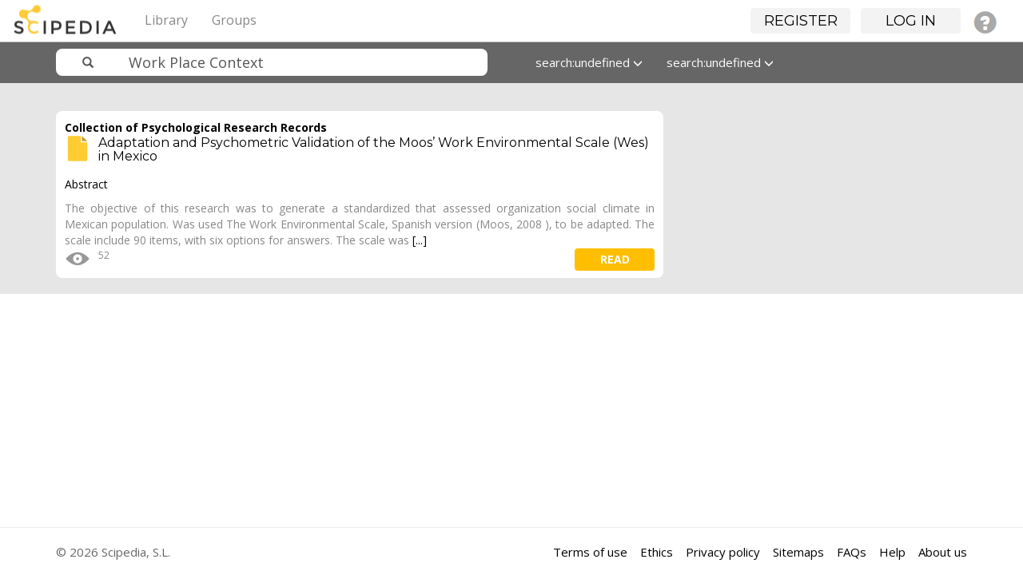

--- FILE ---
content_type: text/html; charset=UTF-8
request_url: https://www.scipedia.com/search?q=Work+Place+Context&search_type=tags
body_size: 3937
content:
<!DOCTYPE html PUBLIC "-//W3C//DTD XHTML 1.0 Strict//EN" "http://www.w3.org/TR/xhtml1/DTD/xhtml1-strict.dtd">
<html xmlns="http://www.w3.org/1999/xhtml" xml:lang="en" lang="en">
<head>
<title>Results for &quot;Work Place Context&quot; : Scipedia</title><meta http-equiv="Content-Type" content="text/html; charset=utf-8"><meta name="description"><meta name="viewport" content="width=device-width, initial-scale=1"><meta name="mobile-web-app-capable" content="yes"><meta name="apple-mobile-web-app-capable" content="yes"><meta name="charset" content="utf-8"><meta name="X-UA-Compatible" content="IE=edge"><link rel="apple-touch-icon" href="https://www.scipedia.com/cache/1762854628/default/favicon/favicon-128.png"><link rel="icon" href="https://www.scipedia.com/cache/1762854628/default/favicon/favicon.ico"><link rel="icon" sizes="16x16 32x32 48x48 64x64 128x128" type="image/svg+xml" href="https://www.scipedia.com/cache/1762854628/default/favicon/favicon.svg"><link rel="icon" sizes="16x16" type="image/png" href="https://www.scipedia.com/cache/1762854628/default/favicon/favicon-16.png"><link rel="icon" sizes="32x32" type="image/png" href="https://www.scipedia.com/cache/1762854628/default/favicon/favicon-32.png"><link rel="icon" sizes="64x64" type="image/png" href="https://www.scipedia.com/cache/1762854628/default/favicon/favicon-64.png"><link rel="icon" sizes="128x128" type="image/png" href="https://www.scipedia.com/cache/1762854628/default/favicon/favicon-128.png"><link rel="alternative" type="application/rss+xml" title="RSS" href="https://www.scipedia.com/search?q=Work+Place+Context&amp;search_type=tags&amp;view=rss"><link rel="manifest" href="https://www.scipedia.com/manifest.json"><link rel="stylesheet" href="https://www.scipedia.com/mod/twitter_bootstrap/vendors/bootstrap/css/bootstrap-theme.min.css"><link rel="stylesheet" href="https://www.scipedia.com/mod/twitter_bootstrap/vendors/bootstrap-select/css/bootstrap-select.min.css"><link rel="stylesheet" href="https://www.scipedia.com/cache/1762854628/default/font-awesome/css/font-awesome.css"><link rel="stylesheet" href="https://www.scipedia.com/cache/1762854628/default/elgg.css"><link rel="stylesheet" href="https://www.scipedia.com/mod/twitter_bootstrap/vendors/bootstrap/css/bootstrap.min.css"><link rel="stylesheet" href="https://www.scipedia.com/mod/sciepedia/vendors/css/custom.css"><link rel="stylesheet" href="https://www.scipedia.com/mod/sciepedia/vendors/css/magicsuggest-min.css"><script>
		require = function () {
		// handled in the view "elgg.js"
		_require_queue.push(arguments);
	};
	_require_queue = [];
</script>

</head>
<body>
	<nav class="navbar navbar-sciepedia navbar-fixed-top" role="navigation">
      <div class="navbar-header pull-left">
         <a class="navbar-brand" href="https://www.scipedia.com/">
	        <img alt="Scipedia" class="navbar-brand-logo hidden-xs hidden-lg" src="https://www.scipedia.com/mod/sciepedia/vendors/images/sc-logo38x38.png">
	        <img alt="Scipedia" class="navbar-brand-logo hidden-sm hidden-md" src="https://www.scipedia.com/mod/sciepedia/vendors/images/sc-logo104x38.png">
        </a>
	  </div>
	        		
		<div class="pull-right">
			<ul id="login_menu" class="nav navbar-nav hidden-xs"></ul>
		</div>
        		
		<div class="container">
			<div class="navbar-header">
				<button type="button" class="navbar-toggle" data-toggle="collapse" data-target=".topbar-menu-collapsible">
					<span class="sr-only">Toggle navigation</span>
					<span class="icon-bar"></span>
					<span class="icon-bar"></span>
					<span class="icon-bar"></span>
				</button>
			</div>
			<div class="navbar-collapse collapse topbar-menu-collapsible">
				<ul class="nav navbar-nav sciepedia-header-menu">
					<li class="elgg-menu-item-sciepedia-categories"><a href="https://www.scipedia.com/sciepedia_categories/all" class="elgg-menu-content">Library</a></li><li class="elgg-menu-item-sciepedia-groups"><a href="https://www.scipedia.com/groups/all" class="elgg-menu-content">Groups</a></li>
					
				</ul>
			</div><!--/.nav-collapse -->
		</div>
    </nav>

<nav class="navbar navbar-sciepedia-search  hidden-lg hidden-md hidden-sm">
	<div class="container">
		<div class="col-md-6 col-sm-6 col-xs-12 sciepedia-navbar-form">
			
<form id="search_form" class="navbar-form sciepedia-navbar-form" action="https://www.scipedia.com/search" method="get">
	<div class="input-group col-md-12 col-sm-12 col-xs-12">
		<span class="input-group-addon glyphicon glyphicon-search  icon-search-scipedia" id="sizing-addon2"></span>
		<input  name="q" placeholder="Search" type="text" name="q" class=" form-control form-sciepedia-search" autocapitalize="off" autocorrect="off" required="required" value="Work Place Context" aria-describedby="search-form" autocomplete="off">
	</div>
	
	<input type="hidden" name="entity_type" value="object" />	
	<input type="hidden" name="search_type" value="entities" />
	<input type="hidden" name="search_field" value="all" />
	<input type="hidden" name="search_order" value="featured-documents" />
	<input type="hidden" name="search_date" value="all-dates" />
	
</form>
		</div>
	</div>
</nav>	<div id="wrap">
	 			<div class="container" id="tbs-header" style="display:none;">
			<div class="row">
				<div class="col-md-12 elgg-page-header">
									</div>
			</div>
		</div>
		<!-- No container -->
		



    <nav class="navbar navbar-sciepedia-search navbar-fixed-top hidden-xs">
      <div class="container">
      		<div class="col-md-6 col-sm-6 col-xs-12 sciepedia-navbar-form">
      			
<form id="search_form" class="navbar-form sciepedia-navbar-form" action="https://www.scipedia.com/search" method="get">
	<div class="input-group col-md-12 col-sm-12 col-xs-12">
		<span class="input-group-addon glyphicon glyphicon-search  icon-search-scipedia" id="sizing-addon2"></span>
		<input  name="q" placeholder="Search" type="text" name="q" class=" form-control form-sciepedia-search" autocapitalize="off" autocorrect="off" required="required" value="Work Place Context" aria-describedby="search-form" autocomplete="off">
	</div>
	
	<input type="hidden" name="entity_type" value="object" />	
	<input type="hidden" name="search_type" value="entities" />
	<input type="hidden" name="search_field" value="all" />
	<input type="hidden" name="search_order" value="featured-documents" />
	<input type="hidden" name="search_date" value="all-dates" />
	
</form>
			</div>
			<div class="col-md-6 col-sm-6 col-xs-12 hidden-xs">
			 <ul class="nav navbar-nav">
			  <!-- <li class="dropdown">
			  		<a id="fields" href="#" class="dropdown-toggle" data-toggle="dropdown" role="button" aria-haspopup="true" aria-expanded="false">All fields <span class="glyphicon glyphicon-menu-down"></span></a>
					<ul class="dropdown-menu">
						<li><a id="all-fields" href="#">All fields</a></li>
						<li><a id="journal-field" href="#">Publication title</a></li>
						<li><a id="title-field" href="#">Document title</a></li>
						<li><a id="author-field" href="#">Author</a></li>
						<li><a id="fulltext-field" href="#">Full text</a></li>
						<li><a id="abstract-field" href="#">Abstract</a></li>
						<li><a id="keywords-field" href="#">Keywords</a></li>
						<li><a id="references-field" href="#">References</a></li>
					</ul>
			  </li> -->
			  <li class="dropdown">
			  		<a id="date" href="#" class="dropdown-toggle" data-toggle="dropdown" role="button" aria-haspopup="true" aria-expanded="false">All dates <span class="glyphicon glyphicon-menu-down"></span></a>
					<ul class="dropdown-menu">
						<li><a id="all-dates" href="#">All dates</a></li>
						<li><a id="this-year" href="#">This year</a></li>
						<li><a id="last-3months" href="#">Last 3 months</a></li>
						<li><a id="last-2years" href="#">Last 2 years</a></li>
						<li><a id="last-5years" href="#">Last 5 years</a></li>										
					</ul>
			  </li>
			  <li class="dropdown">
			  		<a id="order" href="#" class="dropdown-toggle" data-toggle="dropdown" role="button" aria-haspopup="true" aria-expanded="false">Featured <span class="glyphicon glyphicon-menu-down"></span></a>
					<ul id="searchbarfilter" class="dropdown-menu">
						<li><a id="featured-documents" href="#">Featured</a></li>
						<li><a id="latest" href="#">Latest</a></li>
						<li><a id="under-review" href="#">Under review</a></li>
						<li><a id="most-viewed" href="#">Most viewed</a></li>
						<li><a id="alphabetical" href="#">A-Z</a></li>
						<!-- <li><a id="most-bookmarked" href="#">Most bookmarked</a></li> -->
						<li><a id="most-rated" href="#">Most rated</a></li>	
					</ul>
			  </li>
			</ul>
				
			</div>
      </div>
    </nav><div class="sciepedia-search-base"><div class="container"><br/>
<div class="col-md-8 col-sm-12">
	<div class="row">
				<div class="panel panel-sciepedia-paper border-radius-4 top-margin-20">
			<div class="panel-heading">
				<a href="https://www.scipedia.com/sj/psyco">Collection of Psychological Research Records</a>				<h2 class="no-top-margin font-16">
				<a href="https://www.scipedia.com/public/Garcia-Saiso_et_al_2014a">
					<img src="/mod/sciepedia/_graphics/articles.svg" class="pull-left right-margin-10" height="32px"/>
					Adaptation and Psychometric Validation of the Moos’ Work Environmental Scale (Wes) in Mexico				</a>
				</h2>
			</div>
			<div class="panel-body">
				<div class="format font-14">
					<div id="scope_26840" style="display: none; z-index: 100; position: absolute;" class="description-hover-show description-hover"><p class="black-font">Abstract</p>The objective of this research was to generate a standardized that assessed organization social climate in Mexican population. Was used The Work Environmental Scale, Spanish version (Moos, 2008 ), to be adapted. The scale include 90 items, with six options for answers. The scale was applied to 490 Mexican employees in order to obtain its psychometrical validation. The distribution was as follow: age between 18 and 66, 261 women and 229 men, diverse school levels. A proper analysis took place in order to learn about the ítems discriminative power, reliability and valid factorial structure for the Mexican worker population. The final scale was conformed by 18 items organized by three factors and one indicator as follow: 1) work environment, 2) physical aspects of the work place, 3) organization rules and regulations and 4) the change indicator.</div><p class="black-font">Abstract</p>The objective of this research was to generate a standardized that assessed organization social climate in Mexican population. Was used The Work Environmental Scale, Spanish version (Moos, 2008 ), to be adapted. The scale include 90 items, with six options for answers. The scale was <a id="26840" class="description-hover">[...]</a>				</div>
				<ul class="horizontal-align no-padding no-margin">
				<li class="right-margin-10"><img data-toggle="tooltip" data-placement="bottom" title="Views" style="margin-top: -4px;" src="/mod/sciepedia/_graphics/icon_eye32x32.png"><span>52</span></li> 				<li class="pull-right"><a class="btn btn-sciepedia-view sciepedia-background-yellow pull-right" href="https://www.scipedia.com/public/Garcia-Saiso_et_al_2014a">read</a></li>
 				</ul>
			</div>
		</div>
			</div>
</div>



<br/><br/></div></div>
		
		<div id="push"></div>
	</div>
	<div id="footer">	
		<hr>
    <div class="container">
      <footer>
 		<span class="pull-right">
			<a href="/legal/termsofuse">Terms of use</a>&nbsp;&nbsp;&nbsp;
                        <a href="/legal/ethics">Ethics</a>&nbsp;&nbsp;&nbsp;
			<a href="/legal/privacypolicy">Privacy policy</a>&nbsp;&nbsp;&nbsp;
			<a href="/sitemaps/all">Sitemaps</a>&nbsp;&nbsp;&nbsp;
			<a href="/public/Faqs">FAQs</a>&nbsp;&nbsp;&nbsp;
			<a href="/help">Help</a>&nbsp;&nbsp;&nbsp;
			<a href="/legal/aboutus">About us</a>
		</span>
		<p>&copy; 2026 Scipedia, S.L.</p>
      </footer>
    </div> <!-- /container -->
<!-- Old Universal - Google Analytics  -->
<script>
  (function(i,s,o,g,r,a,m){i['GoogleAnalyticsObject']=r;i[r]=i[r]||function(){
  (i[r].q=i[r].q||[]).push(arguments)},i[r].l=1*new Date();a=s.createElement(o),
  m=s.getElementsByTagName(o)[0];a.async=1;a.src=g;m.parentNode.insertBefore(a,m)
  })(window,document,'script','https://www.google-analytics.com/analytics.js','ga');

  ga('create', 'UA-78094907-1', 'auto');
  ga('send', 'pageview');

</script>

<!-- Global site tag (gtag.js) - Google Analytics 4 -->
<script async src="https://www.googletagmanager.com/gtag/js?id=G-GZ37PBPXKV"></script>
<script>
  window.dataLayer = window.dataLayer || [];
  function gtag(){dataLayer.push(arguments);}
  gtag('js', new Date());

  gtag('config', 'G-GZ37PBPXKV');
</script>

	</div>
<script>
var elgg = {"config":{"lastcache":1762854628,"viewtype":"default","simplecache_enabled":1},"security":{"token":{"__elgg_ts":1769133628,"__elgg_token":"4h0z3SQ-vqDx74PtJsaXCQ"}},"session":{"user":null}};
</script><script src="https://www.scipedia.com/cache/1762854628/default/jquery.js"></script><script src="https://www.scipedia.com/cache/1762854628/default/jquery-ui.js"></script><script src="https://www.scipedia.com/cache/1762854628/default/elgg/require_config.js"></script><script src="https://www.scipedia.com/cache/1762854628/default/require.js"></script><script src="https://www.scipedia.com/cache/1762854628/default/elgg.js"></script><script src="https://www.scipedia.com/mod/twitter_bootstrap/vendors/bootstrap/js/bootstrap.min.js"></script><script src="https://www.scipedia.com/mod/twitter_bootstrap/vendors/bootstrap-select/js/bootstrap-select.min.js"></script><script src="https://www.scipedia.com/cache/1762854628/default/twitter_bootstrap/tbs.js"></script><script>
require([
    "elgg/init",
    "elgg/ready",
    "tooltips",
    "scope_more",
    "search_content_filter",
    "search_bar",
    "search_box",
    "login_menu"
]);
</script>
</body>
</html>


--- FILE ---
content_type: application/javascript;charset=utf-8
request_url: https://www.scipedia.com/cache/1762854628/default/elgg/widgets.js
body_size: 195
content:
// TODO: move all elgg.ui.widget code here in 3.0
define("elgg/widgets", function (require) {
	var elgg = require('elgg');
	var $ = require('jquery');

	var w = $.extend({}, elgg.ui.widgets);
	w.init = function () {
		elgg.ui.widgets.init._amd = true;
		elgg.ui.widgets.init();
	};

	return w;
});
